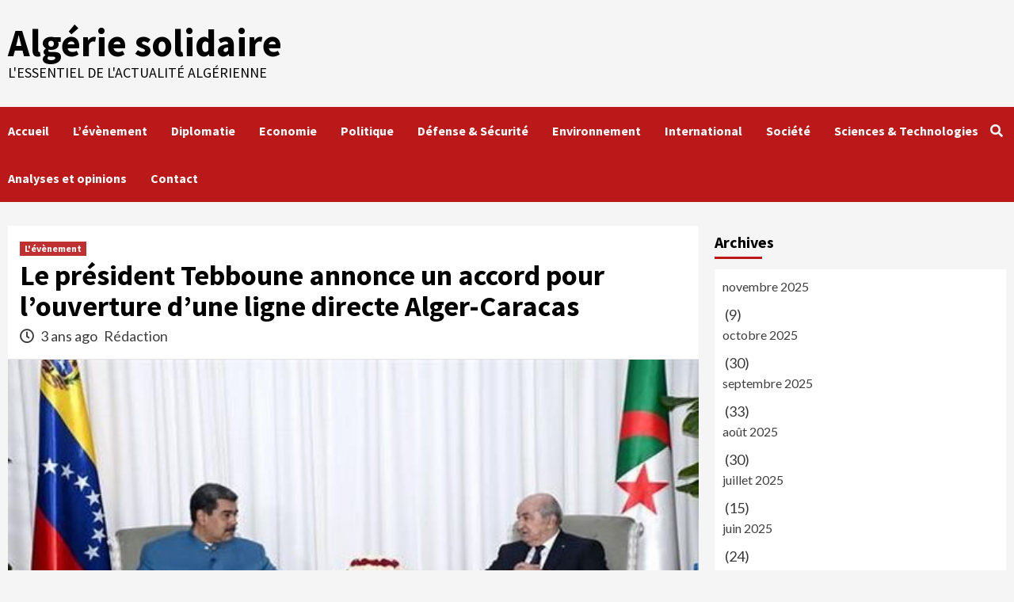

--- FILE ---
content_type: text/html; charset=UTF-8
request_url: https://algeriesolidaire.net/accord-pour-louverture-dune-ligne-directe-alger-caracas/
body_size: 9359
content:
<!doctype html>
<html lang="fr-FR">
<head>
    <meta charset="UTF-8">
    <meta name="viewport" content="width=device-width, initial-scale=1">
    <link rel="profile" href="http://gmpg.org/xfn/11">
    <title>Le président Tebboune annonce un accord pour l&rsquo;ouverture d&rsquo;une ligne directe Alger-Caracas &#8211; Algérie solidaire</title>
<meta name='robots' content='max-image-preview:large' />
<link rel='dns-prefetch' href='//fonts.googleapis.com' />
<link rel='dns-prefetch' href='//s.w.org' />
<link rel="alternate" type="application/rss+xml" title="Algérie solidaire &raquo; Flux" href="https://algeriesolidaire.net/feed/" />
<link rel="alternate" type="application/rss+xml" title="Algérie solidaire &raquo; Flux des commentaires" href="https://algeriesolidaire.net/comments/feed/" />
<script type="text/javascript">
window._wpemojiSettings = {"baseUrl":"https:\/\/s.w.org\/images\/core\/emoji\/13.1.0\/72x72\/","ext":".png","svgUrl":"https:\/\/s.w.org\/images\/core\/emoji\/13.1.0\/svg\/","svgExt":".svg","source":{"concatemoji":"https:\/\/algeriesolidaire.net\/wp-includes\/js\/wp-emoji-release.min.js?ver=5.9.12"}};
/*! This file is auto-generated */
!function(e,a,t){var n,r,o,i=a.createElement("canvas"),p=i.getContext&&i.getContext("2d");function s(e,t){var a=String.fromCharCode;p.clearRect(0,0,i.width,i.height),p.fillText(a.apply(this,e),0,0);e=i.toDataURL();return p.clearRect(0,0,i.width,i.height),p.fillText(a.apply(this,t),0,0),e===i.toDataURL()}function c(e){var t=a.createElement("script");t.src=e,t.defer=t.type="text/javascript",a.getElementsByTagName("head")[0].appendChild(t)}for(o=Array("flag","emoji"),t.supports={everything:!0,everythingExceptFlag:!0},r=0;r<o.length;r++)t.supports[o[r]]=function(e){if(!p||!p.fillText)return!1;switch(p.textBaseline="top",p.font="600 32px Arial",e){case"flag":return s([127987,65039,8205,9895,65039],[127987,65039,8203,9895,65039])?!1:!s([55356,56826,55356,56819],[55356,56826,8203,55356,56819])&&!s([55356,57332,56128,56423,56128,56418,56128,56421,56128,56430,56128,56423,56128,56447],[55356,57332,8203,56128,56423,8203,56128,56418,8203,56128,56421,8203,56128,56430,8203,56128,56423,8203,56128,56447]);case"emoji":return!s([10084,65039,8205,55357,56613],[10084,65039,8203,55357,56613])}return!1}(o[r]),t.supports.everything=t.supports.everything&&t.supports[o[r]],"flag"!==o[r]&&(t.supports.everythingExceptFlag=t.supports.everythingExceptFlag&&t.supports[o[r]]);t.supports.everythingExceptFlag=t.supports.everythingExceptFlag&&!t.supports.flag,t.DOMReady=!1,t.readyCallback=function(){t.DOMReady=!0},t.supports.everything||(n=function(){t.readyCallback()},a.addEventListener?(a.addEventListener("DOMContentLoaded",n,!1),e.addEventListener("load",n,!1)):(e.attachEvent("onload",n),a.attachEvent("onreadystatechange",function(){"complete"===a.readyState&&t.readyCallback()})),(n=t.source||{}).concatemoji?c(n.concatemoji):n.wpemoji&&n.twemoji&&(c(n.twemoji),c(n.wpemoji)))}(window,document,window._wpemojiSettings);
</script>
<style type="text/css">
img.wp-smiley,
img.emoji {
	display: inline !important;
	border: none !important;
	box-shadow: none !important;
	height: 1em !important;
	width: 1em !important;
	margin: 0 0.07em !important;
	vertical-align: -0.1em !important;
	background: none !important;
	padding: 0 !important;
}
</style>
	<link rel='stylesheet' id='wp-block-library-css'  href='https://algeriesolidaire.net/wp-includes/css/dist/block-library/style.min.css?ver=5.9.12' type='text/css' media='all' />
<style id='global-styles-inline-css' type='text/css'>
body{--wp--preset--color--black: #000000;--wp--preset--color--cyan-bluish-gray: #abb8c3;--wp--preset--color--white: #ffffff;--wp--preset--color--pale-pink: #f78da7;--wp--preset--color--vivid-red: #cf2e2e;--wp--preset--color--luminous-vivid-orange: #ff6900;--wp--preset--color--luminous-vivid-amber: #fcb900;--wp--preset--color--light-green-cyan: #7bdcb5;--wp--preset--color--vivid-green-cyan: #00d084;--wp--preset--color--pale-cyan-blue: #8ed1fc;--wp--preset--color--vivid-cyan-blue: #0693e3;--wp--preset--color--vivid-purple: #9b51e0;--wp--preset--gradient--vivid-cyan-blue-to-vivid-purple: linear-gradient(135deg,rgba(6,147,227,1) 0%,rgb(155,81,224) 100%);--wp--preset--gradient--light-green-cyan-to-vivid-green-cyan: linear-gradient(135deg,rgb(122,220,180) 0%,rgb(0,208,130) 100%);--wp--preset--gradient--luminous-vivid-amber-to-luminous-vivid-orange: linear-gradient(135deg,rgba(252,185,0,1) 0%,rgba(255,105,0,1) 100%);--wp--preset--gradient--luminous-vivid-orange-to-vivid-red: linear-gradient(135deg,rgba(255,105,0,1) 0%,rgb(207,46,46) 100%);--wp--preset--gradient--very-light-gray-to-cyan-bluish-gray: linear-gradient(135deg,rgb(238,238,238) 0%,rgb(169,184,195) 100%);--wp--preset--gradient--cool-to-warm-spectrum: linear-gradient(135deg,rgb(74,234,220) 0%,rgb(151,120,209) 20%,rgb(207,42,186) 40%,rgb(238,44,130) 60%,rgb(251,105,98) 80%,rgb(254,248,76) 100%);--wp--preset--gradient--blush-light-purple: linear-gradient(135deg,rgb(255,206,236) 0%,rgb(152,150,240) 100%);--wp--preset--gradient--blush-bordeaux: linear-gradient(135deg,rgb(254,205,165) 0%,rgb(254,45,45) 50%,rgb(107,0,62) 100%);--wp--preset--gradient--luminous-dusk: linear-gradient(135deg,rgb(255,203,112) 0%,rgb(199,81,192) 50%,rgb(65,88,208) 100%);--wp--preset--gradient--pale-ocean: linear-gradient(135deg,rgb(255,245,203) 0%,rgb(182,227,212) 50%,rgb(51,167,181) 100%);--wp--preset--gradient--electric-grass: linear-gradient(135deg,rgb(202,248,128) 0%,rgb(113,206,126) 100%);--wp--preset--gradient--midnight: linear-gradient(135deg,rgb(2,3,129) 0%,rgb(40,116,252) 100%);--wp--preset--duotone--dark-grayscale: url('#wp-duotone-dark-grayscale');--wp--preset--duotone--grayscale: url('#wp-duotone-grayscale');--wp--preset--duotone--purple-yellow: url('#wp-duotone-purple-yellow');--wp--preset--duotone--blue-red: url('#wp-duotone-blue-red');--wp--preset--duotone--midnight: url('#wp-duotone-midnight');--wp--preset--duotone--magenta-yellow: url('#wp-duotone-magenta-yellow');--wp--preset--duotone--purple-green: url('#wp-duotone-purple-green');--wp--preset--duotone--blue-orange: url('#wp-duotone-blue-orange');--wp--preset--font-size--small: 13px;--wp--preset--font-size--medium: 20px;--wp--preset--font-size--large: 36px;--wp--preset--font-size--x-large: 42px;}.has-black-color{color: var(--wp--preset--color--black) !important;}.has-cyan-bluish-gray-color{color: var(--wp--preset--color--cyan-bluish-gray) !important;}.has-white-color{color: var(--wp--preset--color--white) !important;}.has-pale-pink-color{color: var(--wp--preset--color--pale-pink) !important;}.has-vivid-red-color{color: var(--wp--preset--color--vivid-red) !important;}.has-luminous-vivid-orange-color{color: var(--wp--preset--color--luminous-vivid-orange) !important;}.has-luminous-vivid-amber-color{color: var(--wp--preset--color--luminous-vivid-amber) !important;}.has-light-green-cyan-color{color: var(--wp--preset--color--light-green-cyan) !important;}.has-vivid-green-cyan-color{color: var(--wp--preset--color--vivid-green-cyan) !important;}.has-pale-cyan-blue-color{color: var(--wp--preset--color--pale-cyan-blue) !important;}.has-vivid-cyan-blue-color{color: var(--wp--preset--color--vivid-cyan-blue) !important;}.has-vivid-purple-color{color: var(--wp--preset--color--vivid-purple) !important;}.has-black-background-color{background-color: var(--wp--preset--color--black) !important;}.has-cyan-bluish-gray-background-color{background-color: var(--wp--preset--color--cyan-bluish-gray) !important;}.has-white-background-color{background-color: var(--wp--preset--color--white) !important;}.has-pale-pink-background-color{background-color: var(--wp--preset--color--pale-pink) !important;}.has-vivid-red-background-color{background-color: var(--wp--preset--color--vivid-red) !important;}.has-luminous-vivid-orange-background-color{background-color: var(--wp--preset--color--luminous-vivid-orange) !important;}.has-luminous-vivid-amber-background-color{background-color: var(--wp--preset--color--luminous-vivid-amber) !important;}.has-light-green-cyan-background-color{background-color: var(--wp--preset--color--light-green-cyan) !important;}.has-vivid-green-cyan-background-color{background-color: var(--wp--preset--color--vivid-green-cyan) !important;}.has-pale-cyan-blue-background-color{background-color: var(--wp--preset--color--pale-cyan-blue) !important;}.has-vivid-cyan-blue-background-color{background-color: var(--wp--preset--color--vivid-cyan-blue) !important;}.has-vivid-purple-background-color{background-color: var(--wp--preset--color--vivid-purple) !important;}.has-black-border-color{border-color: var(--wp--preset--color--black) !important;}.has-cyan-bluish-gray-border-color{border-color: var(--wp--preset--color--cyan-bluish-gray) !important;}.has-white-border-color{border-color: var(--wp--preset--color--white) !important;}.has-pale-pink-border-color{border-color: var(--wp--preset--color--pale-pink) !important;}.has-vivid-red-border-color{border-color: var(--wp--preset--color--vivid-red) !important;}.has-luminous-vivid-orange-border-color{border-color: var(--wp--preset--color--luminous-vivid-orange) !important;}.has-luminous-vivid-amber-border-color{border-color: var(--wp--preset--color--luminous-vivid-amber) !important;}.has-light-green-cyan-border-color{border-color: var(--wp--preset--color--light-green-cyan) !important;}.has-vivid-green-cyan-border-color{border-color: var(--wp--preset--color--vivid-green-cyan) !important;}.has-pale-cyan-blue-border-color{border-color: var(--wp--preset--color--pale-cyan-blue) !important;}.has-vivid-cyan-blue-border-color{border-color: var(--wp--preset--color--vivid-cyan-blue) !important;}.has-vivid-purple-border-color{border-color: var(--wp--preset--color--vivid-purple) !important;}.has-vivid-cyan-blue-to-vivid-purple-gradient-background{background: var(--wp--preset--gradient--vivid-cyan-blue-to-vivid-purple) !important;}.has-light-green-cyan-to-vivid-green-cyan-gradient-background{background: var(--wp--preset--gradient--light-green-cyan-to-vivid-green-cyan) !important;}.has-luminous-vivid-amber-to-luminous-vivid-orange-gradient-background{background: var(--wp--preset--gradient--luminous-vivid-amber-to-luminous-vivid-orange) !important;}.has-luminous-vivid-orange-to-vivid-red-gradient-background{background: var(--wp--preset--gradient--luminous-vivid-orange-to-vivid-red) !important;}.has-very-light-gray-to-cyan-bluish-gray-gradient-background{background: var(--wp--preset--gradient--very-light-gray-to-cyan-bluish-gray) !important;}.has-cool-to-warm-spectrum-gradient-background{background: var(--wp--preset--gradient--cool-to-warm-spectrum) !important;}.has-blush-light-purple-gradient-background{background: var(--wp--preset--gradient--blush-light-purple) !important;}.has-blush-bordeaux-gradient-background{background: var(--wp--preset--gradient--blush-bordeaux) !important;}.has-luminous-dusk-gradient-background{background: var(--wp--preset--gradient--luminous-dusk) !important;}.has-pale-ocean-gradient-background{background: var(--wp--preset--gradient--pale-ocean) !important;}.has-electric-grass-gradient-background{background: var(--wp--preset--gradient--electric-grass) !important;}.has-midnight-gradient-background{background: var(--wp--preset--gradient--midnight) !important;}.has-small-font-size{font-size: var(--wp--preset--font-size--small) !important;}.has-medium-font-size{font-size: var(--wp--preset--font-size--medium) !important;}.has-large-font-size{font-size: var(--wp--preset--font-size--large) !important;}.has-x-large-font-size{font-size: var(--wp--preset--font-size--x-large) !important;}
</style>
<link rel='stylesheet' id='font-awesome-v5-css'  href='https://algeriesolidaire.net/wp-content/themes/covernews/assets/font-awesome-v5/css/fontawesome-all.min.css?ver=5.9.12' type='text/css' media='all' />
<link rel='stylesheet' id='bootstrap-css'  href='https://algeriesolidaire.net/wp-content/themes/covernews/assets/bootstrap/css/bootstrap.min.css?ver=5.9.12' type='text/css' media='all' />
<link rel='stylesheet' id='slick-css'  href='https://algeriesolidaire.net/wp-content/themes/covernews/assets/slick/css/slick.css?ver=5.9.12' type='text/css' media='all' />
<link rel='stylesheet' id='covernews-google-fonts-css'  href='https://fonts.googleapis.com/css?family=Source%20Sans%20Pro:400,400i,700,700i|Lato:400,300,400italic,900,700&#038;subset=latin,latin-ext' type='text/css' media='all' />
<link rel='stylesheet' id='covernews-style-css'  href='https://algeriesolidaire.net/wp-content/themes/covernews/style.css?ver=2.5.7' type='text/css' media='all' />
<script type='text/javascript' src='https://algeriesolidaire.net/wp-includes/js/jquery/jquery.min.js?ver=3.6.0' id='jquery-core-js'></script>
<script type='text/javascript' src='https://algeriesolidaire.net/wp-includes/js/jquery/jquery-migrate.min.js?ver=3.3.2' id='jquery-migrate-js'></script>
<link rel="https://api.w.org/" href="https://algeriesolidaire.net/wp-json/" /><link rel="alternate" type="application/json" href="https://algeriesolidaire.net/wp-json/wp/v2/posts/26321" /><link rel="EditURI" type="application/rsd+xml" title="RSD" href="https://algeriesolidaire.net/xmlrpc.php?rsd" />
<link rel="wlwmanifest" type="application/wlwmanifest+xml" href="https://algeriesolidaire.net/wp-includes/wlwmanifest.xml" /> 
<meta name="generator" content="WordPress 5.9.12" />
<link rel="canonical" href="https://algeriesolidaire.net/accord-pour-louverture-dune-ligne-directe-alger-caracas/" />
<link rel='shortlink' href='https://algeriesolidaire.net/?p=26321' />
<link rel="alternate" type="application/json+oembed" href="https://algeriesolidaire.net/wp-json/oembed/1.0/embed?url=https%3A%2F%2Falgeriesolidaire.net%2Faccord-pour-louverture-dune-ligne-directe-alger-caracas%2F" />
<link rel="alternate" type="text/xml+oembed" href="https://algeriesolidaire.net/wp-json/oembed/1.0/embed?url=https%3A%2F%2Falgeriesolidaire.net%2Faccord-pour-louverture-dune-ligne-directe-alger-caracas%2F&#038;format=xml" />
        <style type="text/css">
                        .site-title a,
            .site-header .site-branding .site-title a:visited,
            .site-header .site-branding .site-title a:hover,
            .site-description {
                color: #000000;
            }

            .site-branding .site-title {
                font-size: 48px;
            }

            @media only screen and (max-width: 640px) {
                .header-layout-3 .site-header .site-branding .site-title,
                .site-branding .site-title {
                    font-size: 60px;

                }
              }   

           @media only screen and (max-width: 375px) {
               .header-layout-3 .site-header .site-branding .site-title,
               .site-branding .site-title {
                        font-size: 50px;

                    }
                }
                
                    @media (min-width: 768px){
            .elementor-default .elementor-section.elementor-section-full_width > .elementor-container,
            .elementor-page .elementor-section.elementor-section-full_width > .elementor-container,
            .elementor-default .elementor-section.elementor-section-boxed > .elementor-container,
            .elementor-page .elementor-section.elementor-section-boxed > .elementor-container {
                max-width: 730px;
            }
        }
        @media (min-width: 992px){
            .elementor-default .elementor-section.elementor-section-full_width > .elementor-container,
            .elementor-page .elementor-section.elementor-section-full_width > .elementor-container,
            .elementor-default .elementor-section.elementor-section-boxed > .elementor-container,
            .elementor-page .elementor-section.elementor-section-boxed > .elementor-container {
                max-width: 950px;
            }
        }
        @media only screen and (min-width: 1401px){
            .elementor-default .elementor-section.elementor-section-full_width > .elementor-container,
            .elementor-page .elementor-section.elementor-section-full_width > .elementor-container,
            .elementor-default .elementor-section.elementor-section-boxed > .elementor-container,
            .elementor-page .elementor-section.elementor-section-boxed > .elementor-container {
                max-width: 1180px;
            }
        }
        @media only screen and (min-width: 1200px) and (max-width: 1400px){
            .elementor-default .elementor-section.elementor-section-full_width > .elementor-container,
            .elementor-page .elementor-section.elementor-section-full_width > .elementor-container,
            .elementor-default .elementor-section.elementor-section-boxed > .elementor-container,
            .elementor-page .elementor-section.elementor-section-boxed > .elementor-container {
                max-width: 1160px;
            }
        }
        @media (min-width: 1680px){
            .elementor-template-full-width .elementor-section.elementor-section-full_width > .elementor-container,
            .elementor-template-full-width .elementor-section.elementor-section-boxed > .elementor-container{
                /* max-width: 1600px; */
            }
            .elementor-default .elementor-section.elementor-section-full_width > .elementor-container,
            .elementor-page .elementor-section.elementor-section-full_width > .elementor-container,
            .elementor-default .elementor-section.elementor-section-boxed > .elementor-container,
            .elementor-page .elementor-section.elementor-section-boxed > .elementor-container {
                max-width: 1580px;
            }
        }
        
        .align-content-left .elementor-section-stretched,
        .align-content-right .elementor-section-stretched {
            max-width: 100%;
            left: 0 !important;
        }


        </style>
        </head>

<body class="post-template-default single single-post postid-26321 single-format-standard wp-embed-responsive default-content-layout scrollup-sticky-header aft-sticky-header aft-sticky-sidebar default single-content-mode-default header-image-default align-content-left">
<svg xmlns="http://www.w3.org/2000/svg" viewBox="0 0 0 0" width="0" height="0" focusable="false" role="none" style="visibility: hidden; position: absolute; left: -9999px; overflow: hidden;" ><defs><filter id="wp-duotone-dark-grayscale"><feColorMatrix color-interpolation-filters="sRGB" type="matrix" values=" .299 .587 .114 0 0 .299 .587 .114 0 0 .299 .587 .114 0 0 .299 .587 .114 0 0 " /><feComponentTransfer color-interpolation-filters="sRGB" ><feFuncR type="table" tableValues="0 0.49803921568627" /><feFuncG type="table" tableValues="0 0.49803921568627" /><feFuncB type="table" tableValues="0 0.49803921568627" /><feFuncA type="table" tableValues="1 1" /></feComponentTransfer><feComposite in2="SourceGraphic" operator="in" /></filter></defs></svg><svg xmlns="http://www.w3.org/2000/svg" viewBox="0 0 0 0" width="0" height="0" focusable="false" role="none" style="visibility: hidden; position: absolute; left: -9999px; overflow: hidden;" ><defs><filter id="wp-duotone-grayscale"><feColorMatrix color-interpolation-filters="sRGB" type="matrix" values=" .299 .587 .114 0 0 .299 .587 .114 0 0 .299 .587 .114 0 0 .299 .587 .114 0 0 " /><feComponentTransfer color-interpolation-filters="sRGB" ><feFuncR type="table" tableValues="0 1" /><feFuncG type="table" tableValues="0 1" /><feFuncB type="table" tableValues="0 1" /><feFuncA type="table" tableValues="1 1" /></feComponentTransfer><feComposite in2="SourceGraphic" operator="in" /></filter></defs></svg><svg xmlns="http://www.w3.org/2000/svg" viewBox="0 0 0 0" width="0" height="0" focusable="false" role="none" style="visibility: hidden; position: absolute; left: -9999px; overflow: hidden;" ><defs><filter id="wp-duotone-purple-yellow"><feColorMatrix color-interpolation-filters="sRGB" type="matrix" values=" .299 .587 .114 0 0 .299 .587 .114 0 0 .299 .587 .114 0 0 .299 .587 .114 0 0 " /><feComponentTransfer color-interpolation-filters="sRGB" ><feFuncR type="table" tableValues="0.54901960784314 0.98823529411765" /><feFuncG type="table" tableValues="0 1" /><feFuncB type="table" tableValues="0.71764705882353 0.25490196078431" /><feFuncA type="table" tableValues="1 1" /></feComponentTransfer><feComposite in2="SourceGraphic" operator="in" /></filter></defs></svg><svg xmlns="http://www.w3.org/2000/svg" viewBox="0 0 0 0" width="0" height="0" focusable="false" role="none" style="visibility: hidden; position: absolute; left: -9999px; overflow: hidden;" ><defs><filter id="wp-duotone-blue-red"><feColorMatrix color-interpolation-filters="sRGB" type="matrix" values=" .299 .587 .114 0 0 .299 .587 .114 0 0 .299 .587 .114 0 0 .299 .587 .114 0 0 " /><feComponentTransfer color-interpolation-filters="sRGB" ><feFuncR type="table" tableValues="0 1" /><feFuncG type="table" tableValues="0 0.27843137254902" /><feFuncB type="table" tableValues="0.5921568627451 0.27843137254902" /><feFuncA type="table" tableValues="1 1" /></feComponentTransfer><feComposite in2="SourceGraphic" operator="in" /></filter></defs></svg><svg xmlns="http://www.w3.org/2000/svg" viewBox="0 0 0 0" width="0" height="0" focusable="false" role="none" style="visibility: hidden; position: absolute; left: -9999px; overflow: hidden;" ><defs><filter id="wp-duotone-midnight"><feColorMatrix color-interpolation-filters="sRGB" type="matrix" values=" .299 .587 .114 0 0 .299 .587 .114 0 0 .299 .587 .114 0 0 .299 .587 .114 0 0 " /><feComponentTransfer color-interpolation-filters="sRGB" ><feFuncR type="table" tableValues="0 0" /><feFuncG type="table" tableValues="0 0.64705882352941" /><feFuncB type="table" tableValues="0 1" /><feFuncA type="table" tableValues="1 1" /></feComponentTransfer><feComposite in2="SourceGraphic" operator="in" /></filter></defs></svg><svg xmlns="http://www.w3.org/2000/svg" viewBox="0 0 0 0" width="0" height="0" focusable="false" role="none" style="visibility: hidden; position: absolute; left: -9999px; overflow: hidden;" ><defs><filter id="wp-duotone-magenta-yellow"><feColorMatrix color-interpolation-filters="sRGB" type="matrix" values=" .299 .587 .114 0 0 .299 .587 .114 0 0 .299 .587 .114 0 0 .299 .587 .114 0 0 " /><feComponentTransfer color-interpolation-filters="sRGB" ><feFuncR type="table" tableValues="0.78039215686275 1" /><feFuncG type="table" tableValues="0 0.94901960784314" /><feFuncB type="table" tableValues="0.35294117647059 0.47058823529412" /><feFuncA type="table" tableValues="1 1" /></feComponentTransfer><feComposite in2="SourceGraphic" operator="in" /></filter></defs></svg><svg xmlns="http://www.w3.org/2000/svg" viewBox="0 0 0 0" width="0" height="0" focusable="false" role="none" style="visibility: hidden; position: absolute; left: -9999px; overflow: hidden;" ><defs><filter id="wp-duotone-purple-green"><feColorMatrix color-interpolation-filters="sRGB" type="matrix" values=" .299 .587 .114 0 0 .299 .587 .114 0 0 .299 .587 .114 0 0 .299 .587 .114 0 0 " /><feComponentTransfer color-interpolation-filters="sRGB" ><feFuncR type="table" tableValues="0.65098039215686 0.40392156862745" /><feFuncG type="table" tableValues="0 1" /><feFuncB type="table" tableValues="0.44705882352941 0.4" /><feFuncA type="table" tableValues="1 1" /></feComponentTransfer><feComposite in2="SourceGraphic" operator="in" /></filter></defs></svg><svg xmlns="http://www.w3.org/2000/svg" viewBox="0 0 0 0" width="0" height="0" focusable="false" role="none" style="visibility: hidden; position: absolute; left: -9999px; overflow: hidden;" ><defs><filter id="wp-duotone-blue-orange"><feColorMatrix color-interpolation-filters="sRGB" type="matrix" values=" .299 .587 .114 0 0 .299 .587 .114 0 0 .299 .587 .114 0 0 .299 .587 .114 0 0 " /><feComponentTransfer color-interpolation-filters="sRGB" ><feFuncR type="table" tableValues="0.098039215686275 1" /><feFuncG type="table" tableValues="0 0.66274509803922" /><feFuncB type="table" tableValues="0.84705882352941 0.41960784313725" /><feFuncA type="table" tableValues="1 1" /></feComponentTransfer><feComposite in2="SourceGraphic" operator="in" /></filter></defs></svg>
    <div id="af-preloader">
        <div id="loader-wrapper">
            <div id="loader"></div>
        </div>
    </div>

<div id="page" class="site">
    <a class="skip-link screen-reader-text" href="#content">Skip to content</a>

    <div class="header-layout-1">
                <header id="masthead" class="site-header">
                        <div class="masthead-banner "
                 data-background="">
                <div class="container">
                    <div class="row">
                        <div class="col-md-4">
                            <div class="site-branding">
                                                                    <p class="site-title font-family-1">
                                        <a href="https://algeriesolidaire.net/"
                                           rel="home">Algérie solidaire</a>
                                    </p>
                                
                                                                    <p class="site-description">L&#039;essentiel de l&#039;Actualité Algérienne</p>
                                                            </div>
                        </div>
                        <div class="col-md-8">
                                                    </div>
                    </div>
                </div>
            </div>
            <nav id="site-navigation" class="main-navigation">
                <div class="container">
                    <div class="row">
                        <div class="kol-12">
                            <div class="navigation-container">

                                <div class="main-navigation-container-items-wrapper">

                                <span class="toggle-menu" aria-controls="primary-menu" aria-expanded="false">
                                    <a href="javascript:void(0)" class="aft-void-menu">
                                <span class="screen-reader-text">Primary Menu</span>
                                 <i class="ham"></i>
                                    </a>
                        </span>
                                    <span class="af-mobile-site-title-wrap">
                                                                <p class="site-title font-family-1">
                                <a href="https://algeriesolidaire.net/"
                                   rel="home">Algérie solidaire</a>
                            </p>
                        </span>
                                    <div class="menu main-menu"><ul id="primary-menu" class="menu"><li id="menu-item-17263" class="menu-item menu-item-type- menu-item-object- menu-item-17263"><a>Accueil</a></li>
<li id="menu-item-29951" class="menu-item menu-item-type-taxonomy menu-item-object-category current-post-ancestor current-menu-parent current-post-parent menu-item-29951"><a href="https://algeriesolidaire.net/category/levenement/">L&rsquo;évènement</a></li>
<li id="menu-item-29949" class="menu-item menu-item-type-taxonomy menu-item-object-category menu-item-29949"><a href="https://algeriesolidaire.net/category/diplomatie/">Diplomatie</a></li>
<li id="menu-item-29950" class="menu-item menu-item-type-taxonomy menu-item-object-category menu-item-29950"><a href="https://algeriesolidaire.net/category/economie/">Economie</a></li>
<li id="menu-item-29952" class="menu-item menu-item-type-taxonomy menu-item-object-category menu-item-29952"><a href="https://algeriesolidaire.net/category/politique/">Politique</a></li>
<li id="menu-item-29953" class="menu-item menu-item-type-taxonomy menu-item-object-category menu-item-29953"><a href="https://algeriesolidaire.net/category/defense-securite/">Défense &amp; Sécurité</a></li>
<li id="menu-item-29954" class="menu-item menu-item-type-taxonomy menu-item-object-category menu-item-29954"><a href="https://algeriesolidaire.net/category/environnement/">Environnement</a></li>
<li id="menu-item-29955" class="menu-item menu-item-type-taxonomy menu-item-object-category menu-item-29955"><a href="https://algeriesolidaire.net/category/international/">International</a></li>
<li id="menu-item-29956" class="menu-item menu-item-type-taxonomy menu-item-object-category menu-item-29956"><a href="https://algeriesolidaire.net/category/societe/">Société</a></li>
<li id="menu-item-29957" class="menu-item menu-item-type-taxonomy menu-item-object-category menu-item-29957"><a href="https://algeriesolidaire.net/category/sciences-technologies/">Sciences &amp; Technologies</a></li>
<li id="menu-item-29958" class="menu-item menu-item-type-taxonomy menu-item-object-category menu-item-29958"><a href="https://algeriesolidaire.net/category/analyses-et-opinions/">Analyses et opinions</a></li>
<li id="menu-item-29960" class="menu-item menu-item-type-post_type menu-item-object-page menu-item-29960"><a href="https://algeriesolidaire.net/contact/">Contact</a></li>
</ul></div>                                </div>
                                <div class="cart-search">

                                    <div class="af-search-wrap">
                                        <div class="search-overlay">
                                            <a href="#" title="Search" class="search-icon">
                                                <i class="fa fa-search"></i>
                                            </a>
                                            <div class="af-search-form">
                                                <form role="search" method="get" class="search-form" action="https://algeriesolidaire.net/">
				<label>
					<span class="screen-reader-text">Rechercher :</span>
					<input type="search" class="search-field" placeholder="Rechercher…" value="" name="s" />
				</label>
				<input type="submit" class="search-submit" value="Rechercher" />
			</form>                                            </div>
                                        </div>
                                    </div>
                                </div>


                            </div>
                        </div>
                    </div>
                </div>
            </nav>
        </header>
    </div>

    <div id="content" class="container">
        <div class="section-block-upper row">
                <div id="primary" class="content-area">
                    <main id="main" class="site-main">

                                                    <article id="post-26321" class="af-single-article post-26321 post type-post status-publish format-standard has-post-thumbnail hentry category-levenement">
                                <div class="entry-content-wrap">
                                    <header class="entry-header">

    <div class="header-details-wrapper">
        <div class="entry-header-details">
                            <div class="figure-categories figure-categories-bg">
                                        <ul class="cat-links"><li class="meta-category">
                             <a class="covernews-categories category-color-1" href="https://algeriesolidaire.net/category/levenement/" alt="View all posts in L&#039;évènement"> 
                                 L&#039;évènement
                             </a>
                        </li></ul>                </div>
                        <h1 class="entry-title">Le président Tebboune annonce un accord pour l&rsquo;ouverture d&rsquo;une ligne directe Alger-Caracas</h1>
            
                
        <span class="author-links">
                            <span class="item-metadata posts-date">
                <i class="far fa-clock"></i>
                    3 ans ago            </span>
                        
                <span class="item-metadata posts-author">
            <a href="https://algeriesolidaire.net/author/admin/">
                Rédaction            </a>
        </span>
                    </span>
                        

                    </div>
    </div>

        <div class="aft-post-thumbnail-wrapper">    
                    <div class="post-thumbnail full-width-image">
                    <img width="580" height="350" src="https://algeriesolidaire.net/wp-content/uploads/2022/06/tebboune-maduro.jpg" class="attachment-covernews-featured size-covernews-featured wp-post-image" alt="" srcset="https://algeriesolidaire.net/wp-content/uploads/2022/06/tebboune-maduro.jpg 580w, https://algeriesolidaire.net/wp-content/uploads/2022/06/tebboune-maduro-300x181.jpg 300w" sizes="(max-width: 580px) 100vw, 580px" />                </div>
            
                </div>
    </header><!-- .entry-header -->                                    

    <div class="entry-content">
        
<p>Lors d&rsquo;une conférence de presse animée conjointement avec son homologue vénézuélien, M. Nicolas Maduro, qui vent d&rsquo;effectuer une visite officielle en Algérie, le Président Tebboune a indiqué que « l&rsquo;Algérie partage avec le Venezuela des relations historiques denses, marquées par la défense des causes justes dans le monde et des droits des peuples à la liberté et au développement, loin des résidus hérités de l&rsquo;ère de la tyrannie, de l&rsquo;exploitation et de l&rsquo;injustice ». </p>



<p>Les deux pays ont en commun « la lutte de leurs peuples pour la liberté, contre l&rsquo;injustice et le colonialisme, et partagent aussi la même date d&rsquo;indépendance (5 juillet) », a fait remarquer le Chef de l&rsquo;Etat. Affirmant être convenu avec son homologue vénézuélien de consolider les relations économiques et culturelles entre les deux pays, le Président Tebboune a annoncé, dans ce sillage, « l&rsquo;ouverture d&rsquo;une ligne aérienne entre Alger et Caracas ».  Cette décision constitue une première réalisation visant à concrétiser la volonté des deux pays de hisser leurs relations économiques et culturelles au niveau de l&rsquo;excellence qui caractérise leur entente politique et diplomatique.</p>



<p>Le président algérien a indiqué, dans le même contexte, que les entretiens avec le Président Maduro avaient permis d&rsquo;aborder « les principales questions internationales d&rsquo;actualité, en tête desquelles la cause palestinienne », relevant l&rsquo;existence « d&rsquo;un accord total » entre les deux pays dans le cadre « de la lutte pour aider le peuple palestinien à établir son Etat avec El Qods pour capitale ». Concernant la question sahraouie, le Président Tebboune a relevé que les deux pays s&rsquo;accordaient sur l&rsquo;impératif de « soutenir le peuple sahraoui pour accéder à son droit à l&rsquo;autodétermination ». S&rsquo;agissant de la crise libyenne, le président de la République a affirmé que l&rsquo;accent avait été mis sur la nécessité d&rsquo;aider le peuple libyen pour l&rsquo;aboutissement d&rsquo;un processus électoral démocratique sanctionné par « l&rsquo;élection de nouveaux responsables » pour la gestion des affaires de l&rsquo;Etat libyen (APS)</p>



<p></p>



<p></p>



<p></p>



<p></p>



<p></p>



<p>Concernant la question sahraouie, le Président Tebboune a relevé que les deux pays s&rsquo;accordaient sur l&rsquo;impératif de « soutenir le peuple sahraoui pour accéder à son droit à l&rsquo;autodétermination ».</p>



<p>S&rsquo;agissant de la crise libyenne, le président de la République a affirmé que l&rsquo;accent avait été mis sur la nécessité d&rsquo;aider le peuple libyen pour l&rsquo;aboutissement d&rsquo;un processus électoral démocratique sanctionné par « l&rsquo;élection de nouveaux responsables » pour la gestion des affaires de l&rsquo;Etat libyen.</p>
                    <div class="post-item-metadata entry-meta">
                            </div>
                
	<nav class="navigation post-navigation" aria-label="Continue Reading">
		<h2 class="screen-reader-text">Continue Reading</h2>
		<div class="nav-links"><div class="nav-previous"><a href="https://algeriesolidaire.net/rahabi-le-president-tebboune-oeuvre-a-la-constitution-dun-front-interne-solide/" rel="prev"><span class="em-post-navigation">Previous</span> Rahabi : Le président Tebboune oeuvre à la constitution d&rsquo;un front interne solide</a></div><div class="nav-next"><a href="https://algeriesolidaire.net/plus-de-700-000-candidats-passent-les-epreuves-du-baccalaureat/" rel="next"><span class="em-post-navigation">Next</span> Plus de 700 000 candidats passent les épreuves du baccalauréat</a></div></div>
	</nav>            </div><!-- .entry-content -->


                                </div>
                                
<div class="promotionspace enable-promotionspace">

    <div class="em-reated-posts  col-ten">

                            <h3 class="related-title">                    
                    More Stories                </h3>
                    <div class="row">
                                    <div class="col-sm-4 latest-posts-grid" data-mh="latest-posts-grid">
                        <div class="spotlight-post">
                            <figure class="categorised-article inside-img">
                                <div class="categorised-article-wrapper">
                                    <div class="data-bg-hover data-bg-categorised read-bg-img">
                                        <a href="https://algeriesolidaire.net/troisieme-edition-du-salon-international-de-la-numerisation-et-des-tic-2025-a-constantine/">
                                            <img width="300" height="191" src="https://algeriesolidaire.net/wp-content/uploads/2025/11/Constantic-2025-300x191.webp" class="attachment-medium size-medium wp-post-image" alt="" loading="lazy" srcset="https://algeriesolidaire.net/wp-content/uploads/2025/11/Constantic-2025-300x191.webp 300w, https://algeriesolidaire.net/wp-content/uploads/2025/11/Constantic-2025-768x488.webp 768w, https://algeriesolidaire.net/wp-content/uploads/2025/11/Constantic-2025.webp 850w" sizes="(max-width: 300px) 100vw, 300px" />                                        </a>
                                    </div>
                                </div>
                                                                <div class="figure-categories figure-categories-bg">

                                    <ul class="cat-links"><li class="meta-category">
                             <a class="covernews-categories category-color-1" href="https://algeriesolidaire.net/category/levenement/" alt="View all posts in L&#039;évènement"> 
                                 L&#039;évènement
                             </a>
                        </li></ul>                                </div>
                            </figure>

                            <figcaption>

                                <h3 class="article-title article-title-1">
                                    <a href="https://algeriesolidaire.net/troisieme-edition-du-salon-international-de-la-numerisation-et-des-tic-2025-a-constantine/">
                                        Troisième édition du Salon international de la numérisation et des TIC 2025 à Constantine                                    </a>
                                </h3>
                                <div class="grid-item-metadata">
                                    
        <span class="author-links">
                            <span class="item-metadata posts-date">
                <i class="far fa-clock"></i>
                    23 heures ago            </span>
                        
                <span class="item-metadata posts-author">
            <a href="https://algeriesolidaire.net/author/admin/">
                Rédaction            </a>
        </span>
                    </span>
                                        </div>
                            </figcaption>
                        </div>
                    </div>
                                    <div class="col-sm-4 latest-posts-grid" data-mh="latest-posts-grid">
                        <div class="spotlight-post">
                            <figure class="categorised-article inside-img">
                                <div class="categorised-article-wrapper">
                                    <div class="data-bg-hover data-bg-categorised read-bg-img">
                                        <a href="https://algeriesolidaire.net/approbation-du-financement-de-96-projets-dentrepreunariat-etudiant-dans-plusieurs-specialites/">
                                            <img width="300" height="181" src="https://algeriesolidaire.net/wp-content/uploads/2025/11/ministere-enseignement-superieur-300x181.webp" class="attachment-medium size-medium wp-post-image" alt="" loading="lazy" srcset="https://algeriesolidaire.net/wp-content/uploads/2025/11/ministere-enseignement-superieur-300x181.webp 300w, https://algeriesolidaire.net/wp-content/uploads/2025/11/ministere-enseignement-superieur-768x463.webp 768w, https://algeriesolidaire.net/wp-content/uploads/2025/11/ministere-enseignement-superieur.webp 780w" sizes="(max-width: 300px) 100vw, 300px" />                                        </a>
                                    </div>
                                </div>
                                                                <div class="figure-categories figure-categories-bg">

                                    <ul class="cat-links"><li class="meta-category">
                             <a class="covernews-categories category-color-1" href="https://algeriesolidaire.net/category/levenement/" alt="View all posts in L&#039;évènement"> 
                                 L&#039;évènement
                             </a>
                        </li></ul>                                </div>
                            </figure>

                            <figcaption>

                                <h3 class="article-title article-title-1">
                                    <a href="https://algeriesolidaire.net/approbation-du-financement-de-96-projets-dentrepreunariat-etudiant-dans-plusieurs-specialites/">
                                        Approbation du financement de 96 projets d&rsquo;entrepreunariat étudiant dans plusieurs spécialités                                    </a>
                                </h3>
                                <div class="grid-item-metadata">
                                    
        <span class="author-links">
                            <span class="item-metadata posts-date">
                <i class="far fa-clock"></i>
                    24 heures ago            </span>
                        
                <span class="item-metadata posts-author">
            <a href="https://algeriesolidaire.net/author/admin/">
                Rédaction            </a>
        </span>
                    </span>
                                        </div>
                            </figcaption>
                        </div>
                    </div>
                                    <div class="col-sm-4 latest-posts-grid" data-mh="latest-posts-grid">
                        <div class="spotlight-post">
                            <figure class="categorised-article inside-img">
                                <div class="categorised-article-wrapper">
                                    <div class="data-bg-hover data-bg-categorised read-bg-img">
                                        <a href="https://algeriesolidaire.net/baddari-distingue-le-chercheur-algerien-laid-dardalou-laureat-du-programme-stars-of-science/">
                                            <img width="300" height="251" src="https://algeriesolidaire.net/wp-content/uploads/2025/11/baddari-laid-dardalou-300x251.webp" class="attachment-medium size-medium wp-post-image" alt="" loading="lazy" srcset="https://algeriesolidaire.net/wp-content/uploads/2025/11/baddari-laid-dardalou-300x251.webp 300w, https://algeriesolidaire.net/wp-content/uploads/2025/11/baddari-laid-dardalou-1024x855.webp 1024w, https://algeriesolidaire.net/wp-content/uploads/2025/11/baddari-laid-dardalou-768x641.webp 768w, https://algeriesolidaire.net/wp-content/uploads/2025/11/baddari-laid-dardalou.webp 1080w" sizes="(max-width: 300px) 100vw, 300px" />                                        </a>
                                    </div>
                                </div>
                                                                <div class="figure-categories figure-categories-bg">

                                    <ul class="cat-links"><li class="meta-category">
                             <a class="covernews-categories category-color-1" href="https://algeriesolidaire.net/category/levenement/" alt="View all posts in L&#039;évènement"> 
                                 L&#039;évènement
                             </a>
                        </li></ul>                                </div>
                            </figure>

                            <figcaption>

                                <h3 class="article-title article-title-1">
                                    <a href="https://algeriesolidaire.net/baddari-distingue-le-chercheur-algerien-laid-dardalou-laureat-du-programme-stars-of-science/">
                                        Baddari distingue le chercheur algérien Laid Dardalou lauréat de « Stars of Science »                                    </a>
                                </h3>
                                <div class="grid-item-metadata">
                                    
        <span class="author-links">
                            <span class="item-metadata posts-date">
                <i class="far fa-clock"></i>
                    24 heures ago            </span>
                        
                <span class="item-metadata posts-author">
            <a href="https://algeriesolidaire.net/author/admin/">
                Rédaction            </a>
        </span>
                    </span>
                                        </div>
                            </figcaption>
                        </div>
                    </div>
                                   </div>
    </div>
</div>
                                                            </article>
                        
                    </main><!-- #main -->
                </div><!-- #primary -->
                                <aside id="secondary" class="widget-area sidebar-sticky-top">
	<div id="archives-2" class="widget covernews-widget widget_archive"><h2 class="widget-title widget-title-1"><span>Archives</span></h2>
			<ul>
					<li><a href='https://algeriesolidaire.net/2025/11/'>novembre 2025</a>&nbsp;(9)</li>
	<li><a href='https://algeriesolidaire.net/2025/10/'>octobre 2025</a>&nbsp;(30)</li>
	<li><a href='https://algeriesolidaire.net/2025/09/'>septembre 2025</a>&nbsp;(33)</li>
	<li><a href='https://algeriesolidaire.net/2025/08/'>août 2025</a>&nbsp;(30)</li>
	<li><a href='https://algeriesolidaire.net/2025/07/'>juillet 2025</a>&nbsp;(15)</li>
	<li><a href='https://algeriesolidaire.net/2025/06/'>juin 2025</a>&nbsp;(24)</li>
	<li><a href='https://algeriesolidaire.net/2025/05/'>mai 2025</a>&nbsp;(45)</li>
	<li><a href='https://algeriesolidaire.net/2025/04/'>avril 2025</a>&nbsp;(36)</li>
	<li><a href='https://algeriesolidaire.net/2025/03/'>mars 2025</a>&nbsp;(15)</li>
	<li><a href='https://algeriesolidaire.net/2025/02/'>février 2025</a>&nbsp;(36)</li>
	<li><a href='https://algeriesolidaire.net/2025/01/'>janvier 2025</a>&nbsp;(45)</li>
	<li><a href='https://algeriesolidaire.net/2024/12/'>décembre 2024</a>&nbsp;(54)</li>
	<li><a href='https://algeriesolidaire.net/2024/11/'>novembre 2024</a>&nbsp;(24)</li>
	<li><a href='https://algeriesolidaire.net/2024/10/'>octobre 2024</a>&nbsp;(54)</li>
	<li><a href='https://algeriesolidaire.net/2024/09/'>septembre 2024</a>&nbsp;(24)</li>
	<li><a href='https://algeriesolidaire.net/2024/08/'>août 2024</a>&nbsp;(24)</li>
	<li><a href='https://algeriesolidaire.net/2024/07/'>juillet 2024</a>&nbsp;(24)</li>
	<li><a href='https://algeriesolidaire.net/2024/06/'>juin 2024</a>&nbsp;(48)</li>
	<li><a href='https://algeriesolidaire.net/2024/05/'>mai 2024</a>&nbsp;(33)</li>
	<li><a href='https://algeriesolidaire.net/2024/04/'>avril 2024</a>&nbsp;(36)</li>
	<li><a href='https://algeriesolidaire.net/2024/03/'>mars 2024</a>&nbsp;(33)</li>
	<li><a href='https://algeriesolidaire.net/2024/02/'>février 2024</a>&nbsp;(27)</li>
	<li><a href='https://algeriesolidaire.net/2024/01/'>janvier 2024</a>&nbsp;(36)</li>
	<li><a href='https://algeriesolidaire.net/2023/12/'>décembre 2023</a>&nbsp;(42)</li>
	<li><a href='https://algeriesolidaire.net/2023/11/'>novembre 2023</a>&nbsp;(81)</li>
	<li><a href='https://algeriesolidaire.net/2023/10/'>octobre 2023</a>&nbsp;(66)</li>
	<li><a href='https://algeriesolidaire.net/2023/09/'>septembre 2023</a>&nbsp;(42)</li>
	<li><a href='https://algeriesolidaire.net/2023/08/'>août 2023</a>&nbsp;(53)</li>
	<li><a href='https://algeriesolidaire.net/2023/07/'>juillet 2023</a>&nbsp;(52)</li>
	<li><a href='https://algeriesolidaire.net/2023/06/'>juin 2023</a>&nbsp;(39)</li>
	<li><a href='https://algeriesolidaire.net/2023/05/'>mai 2023</a>&nbsp;(64)</li>
	<li><a href='https://algeriesolidaire.net/2023/04/'>avril 2023</a>&nbsp;(51)</li>
	<li><a href='https://algeriesolidaire.net/2023/03/'>mars 2023</a>&nbsp;(66)</li>
	<li><a href='https://algeriesolidaire.net/2023/02/'>février 2023</a>&nbsp;(78)</li>
	<li><a href='https://algeriesolidaire.net/2023/01/'>janvier 2023</a>&nbsp;(57)</li>
	<li><a href='https://algeriesolidaire.net/2022/12/'>décembre 2022</a>&nbsp;(50)</li>
	<li><a href='https://algeriesolidaire.net/2022/11/'>novembre 2022</a>&nbsp;(58)</li>
	<li><a href='https://algeriesolidaire.net/2022/10/'>octobre 2022</a>&nbsp;(50)</li>
	<li><a href='https://algeriesolidaire.net/2022/09/'>septembre 2022</a>&nbsp;(48)</li>
	<li><a href='https://algeriesolidaire.net/2022/08/'>août 2022</a>&nbsp;(63)</li>
	<li><a href='https://algeriesolidaire.net/2022/07/'>juillet 2022</a>&nbsp;(12)</li>
	<li><a href='https://algeriesolidaire.net/2022/06/'>juin 2022</a>&nbsp;(36)</li>
	<li><a href='https://algeriesolidaire.net/2022/05/'>mai 2022</a>&nbsp;(45)</li>
	<li><a href='https://algeriesolidaire.net/2022/04/'>avril 2022</a>&nbsp;(21)</li>
	<li><a href='https://algeriesolidaire.net/2022/02/'>février 2022</a>&nbsp;(6)</li>
	<li><a href='https://algeriesolidaire.net/2022/01/'>janvier 2022</a>&nbsp;(21)</li>
	<li><a href='https://algeriesolidaire.net/2021/12/'>décembre 2021</a>&nbsp;(15)</li>
	<li><a href='https://algeriesolidaire.net/2021/11/'>novembre 2021</a>&nbsp;(15)</li>
	<li><a href='https://algeriesolidaire.net/2021/10/'>octobre 2021</a>&nbsp;(18)</li>
	<li><a href='https://algeriesolidaire.net/2021/09/'>septembre 2021</a>&nbsp;(12)</li>
	<li><a href='https://algeriesolidaire.net/2021/08/'>août 2021</a>&nbsp;(9)</li>
	<li><a href='https://algeriesolidaire.net/2021/07/'>juillet 2021</a>&nbsp;(21)</li>
	<li><a href='https://algeriesolidaire.net/2021/06/'>juin 2021</a>&nbsp;(27)</li>
	<li><a href='https://algeriesolidaire.net/2021/05/'>mai 2021</a>&nbsp;(30)</li>
	<li><a href='https://algeriesolidaire.net/2021/04/'>avril 2021</a>&nbsp;(30)</li>
	<li><a href='https://algeriesolidaire.net/2021/03/'>mars 2021</a>&nbsp;(9)</li>
	<li><a href='https://algeriesolidaire.net/2021/02/'>février 2021</a>&nbsp;(42)</li>
	<li><a href='https://algeriesolidaire.net/2021/01/'>janvier 2021</a>&nbsp;(15)</li>
	<li><a href='https://algeriesolidaire.net/2020/12/'>décembre 2020</a>&nbsp;(47)</li>
	<li><a href='https://algeriesolidaire.net/2020/11/'>novembre 2020</a>&nbsp;(45)</li>
	<li><a href='https://algeriesolidaire.net/2020/10/'>octobre 2020</a>&nbsp;(36)</li>
	<li><a href='https://algeriesolidaire.net/2020/09/'>septembre 2020</a>&nbsp;(27)</li>
	<li><a href='https://algeriesolidaire.net/2020/08/'>août 2020</a>&nbsp;(48)</li>
	<li><a href='https://algeriesolidaire.net/2020/07/'>juillet 2020</a>&nbsp;(17)</li>
	<li><a href='https://algeriesolidaire.net/2020/06/'>juin 2020</a>&nbsp;(18)</li>
	<li><a href='https://algeriesolidaire.net/2020/05/'>mai 2020</a>&nbsp;(5)</li>
	<li><a href='https://algeriesolidaire.net/2020/04/'>avril 2020</a>&nbsp;(6)</li>
	<li><a href='https://algeriesolidaire.net/2020/03/'>mars 2020</a>&nbsp;(6)</li>
	<li><a href='https://algeriesolidaire.net/2020/02/'>février 2020</a>&nbsp;(9)</li>
	<li><a href='https://algeriesolidaire.net/2020/01/'>janvier 2020</a>&nbsp;(33)</li>
	<li><a href='https://algeriesolidaire.net/2019/12/'>décembre 2019</a>&nbsp;(26)</li>
	<li><a href='https://algeriesolidaire.net/2019/11/'>novembre 2019</a>&nbsp;(22)</li>
	<li><a href='https://algeriesolidaire.net/2019/10/'>octobre 2019</a>&nbsp;(22)</li>
	<li><a href='https://algeriesolidaire.net/2019/09/'>septembre 2019</a>&nbsp;(9)</li>
	<li><a href='https://algeriesolidaire.net/2019/08/'>août 2019</a>&nbsp;(15)</li>
	<li><a href='https://algeriesolidaire.net/2019/07/'>juillet 2019</a>&nbsp;(10)</li>
	<li><a href='https://algeriesolidaire.net/2019/06/'>juin 2019</a>&nbsp;(30)</li>
	<li><a href='https://algeriesolidaire.net/2019/05/'>mai 2019</a>&nbsp;(39)</li>
	<li><a href='https://algeriesolidaire.net/2019/04/'>avril 2019</a>&nbsp;(43)</li>
	<li><a href='https://algeriesolidaire.net/2019/03/'>mars 2019</a>&nbsp;(74)</li>
	<li><a href='https://algeriesolidaire.net/2019/02/'>février 2019</a>&nbsp;(64)</li>
	<li><a href='https://algeriesolidaire.net/2019/01/'>janvier 2019</a>&nbsp;(12)</li>
	<li><a href='https://algeriesolidaire.net/2018/12/'>décembre 2018</a>&nbsp;(10)</li>
	<li><a href='https://algeriesolidaire.net/2018/11/'>novembre 2018</a>&nbsp;(4)</li>
	<li><a href='https://algeriesolidaire.net/2018/10/'>octobre 2018</a>&nbsp;(4)</li>
	<li><a href='https://algeriesolidaire.net/2018/09/'>septembre 2018</a>&nbsp;(32)</li>
	<li><a href='https://algeriesolidaire.net/2018/08/'>août 2018</a>&nbsp;(22)</li>
	<li><a href='https://algeriesolidaire.net/2018/07/'>juillet 2018</a>&nbsp;(24)</li>
	<li><a href='https://algeriesolidaire.net/2018/06/'>juin 2018</a>&nbsp;(14)</li>
	<li><a href='https://algeriesolidaire.net/2018/05/'>mai 2018</a>&nbsp;(30)</li>
	<li><a href='https://algeriesolidaire.net/2018/04/'>avril 2018</a>&nbsp;(36)</li>
	<li><a href='https://algeriesolidaire.net/2018/03/'>mars 2018</a>&nbsp;(34)</li>
	<li><a href='https://algeriesolidaire.net/2018/02/'>février 2018</a>&nbsp;(42)</li>
	<li><a href='https://algeriesolidaire.net/2018/01/'>janvier 2018</a>&nbsp;(36)</li>
	<li><a href='https://algeriesolidaire.net/2017/12/'>décembre 2017</a>&nbsp;(81)</li>
	<li><a href='https://algeriesolidaire.net/2017/11/'>novembre 2017</a>&nbsp;(38)</li>
	<li><a href='https://algeriesolidaire.net/2017/10/'>octobre 2017</a>&nbsp;(26)</li>
	<li><a href='https://algeriesolidaire.net/2017/09/'>septembre 2017</a>&nbsp;(21)</li>
	<li><a href='https://algeriesolidaire.net/2017/08/'>août 2017</a>&nbsp;(46)</li>
	<li><a href='https://algeriesolidaire.net/2017/07/'>juillet 2017</a>&nbsp;(66)</li>
	<li><a href='https://algeriesolidaire.net/2017/06/'>juin 2017</a>&nbsp;(48)</li>
	<li><a href='https://algeriesolidaire.net/2017/05/'>mai 2017</a>&nbsp;(50)</li>
	<li><a href='https://algeriesolidaire.net/2017/04/'>avril 2017</a>&nbsp;(72)</li>
	<li><a href='https://algeriesolidaire.net/2017/03/'>mars 2017</a>&nbsp;(54)</li>
	<li><a href='https://algeriesolidaire.net/2017/02/'>février 2017</a>&nbsp;(47)</li>
	<li><a href='https://algeriesolidaire.net/2017/01/'>janvier 2017</a>&nbsp;(67)</li>
	<li><a href='https://algeriesolidaire.net/2016/12/'>décembre 2016</a>&nbsp;(70)</li>
	<li><a href='https://algeriesolidaire.net/2016/11/'>novembre 2016</a>&nbsp;(60)</li>
	<li><a href='https://algeriesolidaire.net/2016/10/'>octobre 2016</a>&nbsp;(56)</li>
	<li><a href='https://algeriesolidaire.net/2016/09/'>septembre 2016</a>&nbsp;(32)</li>
	<li><a href='https://algeriesolidaire.net/2016/08/'>août 2016</a>&nbsp;(54)</li>
	<li><a href='https://algeriesolidaire.net/2016/07/'>juillet 2016</a>&nbsp;(71)</li>
	<li><a href='https://algeriesolidaire.net/2016/06/'>juin 2016</a>&nbsp;(59)</li>
	<li><a href='https://algeriesolidaire.net/2016/05/'>mai 2016</a>&nbsp;(70)</li>
	<li><a href='https://algeriesolidaire.net/2016/04/'>avril 2016</a>&nbsp;(71)</li>
	<li><a href='https://algeriesolidaire.net/2016/03/'>mars 2016</a>&nbsp;(92)</li>
	<li><a href='https://algeriesolidaire.net/2016/02/'>février 2016</a>&nbsp;(89)</li>
	<li><a href='https://algeriesolidaire.net/2016/01/'>janvier 2016</a>&nbsp;(72)</li>
	<li><a href='https://algeriesolidaire.net/2015/12/'>décembre 2015</a>&nbsp;(95)</li>
	<li><a href='https://algeriesolidaire.net/2015/11/'>novembre 2015</a>&nbsp;(62)</li>
	<li><a href='https://algeriesolidaire.net/2015/10/'>octobre 2015</a>&nbsp;(40)</li>
	<li><a href='https://algeriesolidaire.net/2015/09/'>septembre 2015</a>&nbsp;(17)</li>
	<li><a href='https://algeriesolidaire.net/2015/08/'>août 2015</a>&nbsp;(23)</li>
	<li><a href='https://algeriesolidaire.net/2015/07/'>juillet 2015</a>&nbsp;(19)</li>
	<li><a href='https://algeriesolidaire.net/2015/06/'>juin 2015</a>&nbsp;(15)</li>
	<li><a href='https://algeriesolidaire.net/2015/05/'>mai 2015</a>&nbsp;(8)</li>
	<li><a href='https://algeriesolidaire.net/2015/04/'>avril 2015</a>&nbsp;(4)</li>
	<li><a href='https://algeriesolidaire.net/2015/03/'>mars 2015</a>&nbsp;(11)</li>
	<li><a href='https://algeriesolidaire.net/2015/02/'>février 2015</a>&nbsp;(12)</li>
	<li><a href='https://algeriesolidaire.net/2015/01/'>janvier 2015</a>&nbsp;(14)</li>
	<li><a href='https://algeriesolidaire.net/2014/12/'>décembre 2014</a>&nbsp;(1)</li>
	<li><a href='https://algeriesolidaire.net/2014/08/'>août 2014</a>&nbsp;(1)</li>
	<li><a href='https://algeriesolidaire.net/2014/07/'>juillet 2014</a>&nbsp;(1)</li>
	<li><a href='https://algeriesolidaire.net/2014/06/'>juin 2014</a>&nbsp;(5)</li>
	<li><a href='https://algeriesolidaire.net/2014/05/'>mai 2014</a>&nbsp;(1)</li>
	<li><a href='https://algeriesolidaire.net/2014/04/'>avril 2014</a>&nbsp;(1)</li>
	<li><a href='https://algeriesolidaire.net/2014/02/'>février 2014</a>&nbsp;(8)</li>
			</ul>

			</div></aside><!-- #secondary -->
            </div>


</div>

<div class="af-main-banner-latest-posts grid-layout">
    <div class="container">
        <div class="row">
        <div class="widget-title-section">
                                    <h4 class="widget-title header-after1">
                        <span class="header-after">                            
                            You may have missed                            </span>
                    </h4>
                
        </div>
            <div class="row">
                                <div class="col-sm-15 latest-posts-grid" data-mh="latest-posts-grid">
                        <div class="spotlight-post">
                            <figure class="categorised-article inside-img">
                                <div class="categorised-article-wrapper">
                                    <div class="data-bg-hover data-bg-categorised read-bg-img">
                                        <a href="https://algeriesolidaire.net/troisieme-edition-du-salon-international-de-la-numerisation-et-des-tic-2025-a-constantine/">
                                            <img width="300" height="191" src="https://algeriesolidaire.net/wp-content/uploads/2025/11/Constantic-2025-300x191.webp" class="attachment-medium size-medium wp-post-image" alt="" loading="lazy" srcset="https://algeriesolidaire.net/wp-content/uploads/2025/11/Constantic-2025-300x191.webp 300w, https://algeriesolidaire.net/wp-content/uploads/2025/11/Constantic-2025-768x488.webp 768w, https://algeriesolidaire.net/wp-content/uploads/2025/11/Constantic-2025.webp 850w" sizes="(max-width: 300px) 100vw, 300px" />                                        </a>
                                    </div>
                                </div>
                                                                <div class="figure-categories figure-categories-bg">

                                    <ul class="cat-links"><li class="meta-category">
                             <a class="covernews-categories category-color-1" href="https://algeriesolidaire.net/category/levenement/" alt="View all posts in L&#039;évènement"> 
                                 L&#039;évènement
                             </a>
                        </li></ul>                                </div>
                            </figure>

                            <figcaption>

                                <h3 class="article-title article-title-1">
                                    <a href="https://algeriesolidaire.net/troisieme-edition-du-salon-international-de-la-numerisation-et-des-tic-2025-a-constantine/">
                                        Troisième édition du Salon international de la numérisation et des TIC 2025 à Constantine                                    </a>
                                </h3>
                                <div class="grid-item-metadata">
                                    
        <span class="author-links">
                            <span class="item-metadata posts-date">
                <i class="far fa-clock"></i>
                    23 heures ago            </span>
                        
                <span class="item-metadata posts-author">
            <a href="https://algeriesolidaire.net/author/admin/">
                Rédaction            </a>
        </span>
                    </span>
                                        </div>
                            </figcaption>
                        </div>
                    </div>
                                    <div class="col-sm-15 latest-posts-grid" data-mh="latest-posts-grid">
                        <div class="spotlight-post">
                            <figure class="categorised-article inside-img">
                                <div class="categorised-article-wrapper">
                                    <div class="data-bg-hover data-bg-categorised read-bg-img">
                                        <a href="https://algeriesolidaire.net/approbation-du-financement-de-96-projets-dentrepreunariat-etudiant-dans-plusieurs-specialites/">
                                            <img width="300" height="181" src="https://algeriesolidaire.net/wp-content/uploads/2025/11/ministere-enseignement-superieur-300x181.webp" class="attachment-medium size-medium wp-post-image" alt="" loading="lazy" srcset="https://algeriesolidaire.net/wp-content/uploads/2025/11/ministere-enseignement-superieur-300x181.webp 300w, https://algeriesolidaire.net/wp-content/uploads/2025/11/ministere-enseignement-superieur-768x463.webp 768w, https://algeriesolidaire.net/wp-content/uploads/2025/11/ministere-enseignement-superieur.webp 780w" sizes="(max-width: 300px) 100vw, 300px" />                                        </a>
                                    </div>
                                </div>
                                                                <div class="figure-categories figure-categories-bg">

                                    <ul class="cat-links"><li class="meta-category">
                             <a class="covernews-categories category-color-1" href="https://algeriesolidaire.net/category/levenement/" alt="View all posts in L&#039;évènement"> 
                                 L&#039;évènement
                             </a>
                        </li></ul>                                </div>
                            </figure>

                            <figcaption>

                                <h3 class="article-title article-title-1">
                                    <a href="https://algeriesolidaire.net/approbation-du-financement-de-96-projets-dentrepreunariat-etudiant-dans-plusieurs-specialites/">
                                        Approbation du financement de 96 projets d&rsquo;entrepreunariat étudiant dans plusieurs spécialités                                    </a>
                                </h3>
                                <div class="grid-item-metadata">
                                    
        <span class="author-links">
                            <span class="item-metadata posts-date">
                <i class="far fa-clock"></i>
                    24 heures ago            </span>
                        
                <span class="item-metadata posts-author">
            <a href="https://algeriesolidaire.net/author/admin/">
                Rédaction            </a>
        </span>
                    </span>
                                        </div>
                            </figcaption>
                        </div>
                    </div>
                                    <div class="col-sm-15 latest-posts-grid" data-mh="latest-posts-grid">
                        <div class="spotlight-post">
                            <figure class="categorised-article inside-img">
                                <div class="categorised-article-wrapper">
                                    <div class="data-bg-hover data-bg-categorised read-bg-img">
                                        <a href="https://algeriesolidaire.net/baddari-distingue-le-chercheur-algerien-laid-dardalou-laureat-du-programme-stars-of-science/">
                                            <img width="300" height="251" src="https://algeriesolidaire.net/wp-content/uploads/2025/11/baddari-laid-dardalou-300x251.webp" class="attachment-medium size-medium wp-post-image" alt="" loading="lazy" srcset="https://algeriesolidaire.net/wp-content/uploads/2025/11/baddari-laid-dardalou-300x251.webp 300w, https://algeriesolidaire.net/wp-content/uploads/2025/11/baddari-laid-dardalou-1024x855.webp 1024w, https://algeriesolidaire.net/wp-content/uploads/2025/11/baddari-laid-dardalou-768x641.webp 768w, https://algeriesolidaire.net/wp-content/uploads/2025/11/baddari-laid-dardalou.webp 1080w" sizes="(max-width: 300px) 100vw, 300px" />                                        </a>
                                    </div>
                                </div>
                                                                <div class="figure-categories figure-categories-bg">

                                    <ul class="cat-links"><li class="meta-category">
                             <a class="covernews-categories category-color-1" href="https://algeriesolidaire.net/category/levenement/" alt="View all posts in L&#039;évènement"> 
                                 L&#039;évènement
                             </a>
                        </li></ul>                                </div>
                            </figure>

                            <figcaption>

                                <h3 class="article-title article-title-1">
                                    <a href="https://algeriesolidaire.net/baddari-distingue-le-chercheur-algerien-laid-dardalou-laureat-du-programme-stars-of-science/">
                                        Baddari distingue le chercheur algérien Laid Dardalou lauréat de « Stars of Science »                                    </a>
                                </h3>
                                <div class="grid-item-metadata">
                                    
        <span class="author-links">
                            <span class="item-metadata posts-date">
                <i class="far fa-clock"></i>
                    24 heures ago            </span>
                        
                <span class="item-metadata posts-author">
            <a href="https://algeriesolidaire.net/author/admin/">
                Rédaction            </a>
        </span>
                    </span>
                                        </div>
                            </figcaption>
                        </div>
                    </div>
                                    <div class="col-sm-15 latest-posts-grid" data-mh="latest-posts-grid">
                        <div class="spotlight-post">
                            <figure class="categorised-article inside-img">
                                <div class="categorised-article-wrapper">
                                    <div class="data-bg-hover data-bg-categorised read-bg-img">
                                        <a href="https://algeriesolidaire.net/alger-recoit-le-prix-de-lonu-pour-le-developpement-durable-dans-les-villes-pour-2025/">
                                            <img width="300" height="225" src="https://algeriesolidaire.net/wp-content/uploads/2025/11/ville-dalger-300x225.jpg" class="attachment-medium size-medium wp-post-image" alt="" loading="lazy" srcset="https://algeriesolidaire.net/wp-content/uploads/2025/11/ville-dalger-300x225.jpg 300w, https://algeriesolidaire.net/wp-content/uploads/2025/11/ville-dalger-1024x768.jpg 1024w, https://algeriesolidaire.net/wp-content/uploads/2025/11/ville-dalger-768x576.jpg 768w, https://algeriesolidaire.net/wp-content/uploads/2025/11/ville-dalger.jpg 1200w" sizes="(max-width: 300px) 100vw, 300px" />                                        </a>
                                    </div>
                                </div>
                                                                <div class="figure-categories figure-categories-bg">

                                    <ul class="cat-links"><li class="meta-category">
                             <a class="covernews-categories category-color-1" href="https://algeriesolidaire.net/category/levenement/" alt="View all posts in L&#039;évènement"> 
                                 L&#039;évènement
                             </a>
                        </li></ul>                                </div>
                            </figure>

                            <figcaption>

                                <h3 class="article-title article-title-1">
                                    <a href="https://algeriesolidaire.net/alger-recoit-le-prix-de-lonu-pour-le-developpement-durable-dans-les-villes-pour-2025/">
                                        Alger reçoit le prix de l&rsquo;ONU  pour le développement durable dans les villes pour 2025                                    </a>
                                </h3>
                                <div class="grid-item-metadata">
                                    
        <span class="author-links">
                            <span class="item-metadata posts-date">
                <i class="far fa-clock"></i>
                    24 heures ago            </span>
                        
                <span class="item-metadata posts-author">
            <a href="https://algeriesolidaire.net/author/admin/">
                Rédaction            </a>
        </span>
                    </span>
                                        </div>
                            </figcaption>
                        </div>
                    </div>
                                    <div class="col-sm-15 latest-posts-grid" data-mh="latest-posts-grid">
                        <div class="spotlight-post">
                            <figure class="categorised-article inside-img">
                                <div class="categorised-article-wrapper">
                                    <div class="data-bg-hover data-bg-categorised read-bg-img">
                                        <a href="https://algeriesolidaire.net/la-chaine-americaine-abc7-fait-la-promotion-de-lalgerie-comme-destination-touristique/">
                                            <img width="300" height="225" src="https://algeriesolidaire.net/wp-content/uploads/2025/11/boukadoum-abc7-300x225.webp" class="attachment-medium size-medium wp-post-image" alt="" loading="lazy" srcset="https://algeriesolidaire.net/wp-content/uploads/2025/11/boukadoum-abc7-300x225.webp 300w, https://algeriesolidaire.net/wp-content/uploads/2025/11/boukadoum-abc7-1024x768.webp 1024w, https://algeriesolidaire.net/wp-content/uploads/2025/11/boukadoum-abc7-768x576.webp 768w, https://algeriesolidaire.net/wp-content/uploads/2025/11/boukadoum-abc7.webp 1080w" sizes="(max-width: 300px) 100vw, 300px" />                                        </a>
                                    </div>
                                </div>
                                                                <div class="figure-categories figure-categories-bg">

                                    <ul class="cat-links"><li class="meta-category">
                             <a class="covernews-categories category-color-1" href="https://algeriesolidaire.net/category/levenement/" alt="View all posts in L&#039;évènement"> 
                                 L&#039;évènement
                             </a>
                        </li></ul>                                </div>
                            </figure>

                            <figcaption>

                                <h3 class="article-title article-title-1">
                                    <a href="https://algeriesolidaire.net/la-chaine-americaine-abc7-fait-la-promotion-de-lalgerie-comme-destination-touristique/">
                                        La chaîne américaine ABC7 fait la promotion de l&rsquo;Algérie comme destination touristique                                    </a>
                                </h3>
                                <div class="grid-item-metadata">
                                    
        <span class="author-links">
                            <span class="item-metadata posts-date">
                <i class="far fa-clock"></i>
                    24 heures ago            </span>
                        
                <span class="item-metadata posts-author">
            <a href="https://algeriesolidaire.net/author/admin/">
                Rédaction            </a>
        </span>
                    </span>
                                        </div>
                            </figcaption>
                        </div>
                    </div>
                                    </div>
        </div>
    </div>
</div>

<footer class="site-footer">
        
                <div class="site-info">
        <div class="container">
            <div class="row">
                <div class="col-sm-12">
                                                                Copyright &copy; All rights reserved.                                                                                    <span class="sep"> | </span>
                        <a href="https://afthemes.com/products/covernews/">CoverNews</a> by AF themes.                                    </div>
            </div>
        </div>
    </div>
</footer>
</div>
<a id="scroll-up" class="secondary-color">
    <i class="fa fa-angle-up"></i>
</a>
<script type='text/javascript' src='https://algeriesolidaire.net/wp-content/themes/covernews/js/navigation.js?ver=20151215' id='covernews-navigation-js'></script>
<script type='text/javascript' src='https://algeriesolidaire.net/wp-content/themes/covernews/js/skip-link-focus-fix.js?ver=20151215' id='covernews-skip-link-focus-fix-js'></script>
<script type='text/javascript' src='https://algeriesolidaire.net/wp-content/themes/covernews/assets/slick/js/slick.min.js?ver=5.9.12' id='slick-js'></script>
<script type='text/javascript' src='https://algeriesolidaire.net/wp-content/themes/covernews/assets/bootstrap/js/bootstrap.min.js?ver=5.9.12' id='bootstrap-js'></script>
<script type='text/javascript' src='https://algeriesolidaire.net/wp-content/themes/covernews/assets/jquery-match-height/jquery.matchHeight.min.js?ver=5.9.12' id='matchheight-js'></script>
<script type='text/javascript' src='https://algeriesolidaire.net/wp-content/themes/covernews/assets/marquee/jquery.marquee.js?ver=5.9.12' id='marquee-js'></script>
<script type='text/javascript' src='https://algeriesolidaire.net/wp-content/themes/covernews/assets/script.js?ver=5.9.12' id='covernews-script-js'></script>
<script type='text/javascript' src='https://algeriesolidaire.net/wp-content/themes/covernews/assets/fixed-header-script.js?ver=5.9.12' id='covernews-fixed-header-script-js'></script>

</body>
</html>
